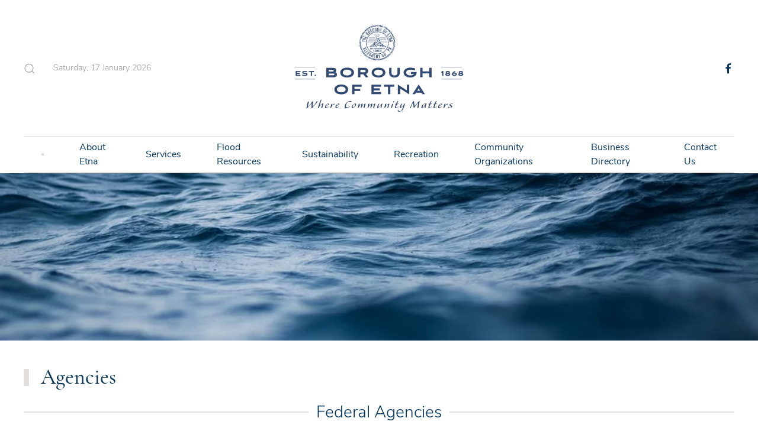

--- FILE ---
content_type: text/html; charset=utf-8
request_url: http://www.etnaborough.org/index.php/flood-agencies
body_size: 9515
content:
<!DOCTYPE html>
<html lang="en-gb" dir="ltr" vocab="http://schema.org/">
    <head>
        <meta http-equiv="X-UA-Compatible" content="IE=edge">
        <meta name="viewport" content="width=device-width, initial-scale=1">
        <link rel="shortcut icon" href="/images/Logos/etna_logo_favicon.png">
        <link rel="apple-touch-icon" href="/images/Logos/etna_logo_apple_touch.png">
        <meta charset="utf-8" />
	<base href="http://www.etnaborough.org/index.php/flood-agencies" />
	<meta name="generator" content="Joomla! - Open Source Content Management" />
	<title>Flood Agencies</title>
	<link href="http://www.etnaborough.org/index.php/component/search/?Itemid=357&amp;format=opensearch" rel="search" title="Search etnaborough.org" type="application/opensearchdescription+xml" />
	<link href="/media/com_jce/site/css/content.min.css?badb4208be409b1335b815dde676300e" rel="stylesheet" />
	<link href="/templates/yootheme/css/theme.9.css?1626738217" rel="stylesheet" />
	<link href="/templates/yootheme/css/theme.update.css?2.5.7" rel="stylesheet" />
	<script src="/templates/yootheme/vendor/yootheme/theme-analytics/app/analytics.min.js?2.5.7" defer></script>
	<script src="/templates/yootheme/vendor/assets/uikit/dist/js/uikit.min.js?2.5.7"></script>
	<script src="/templates/yootheme/vendor/assets/uikit/dist/js/uikit-icons-paladin.min.js?2.5.7"></script>
	<script src="/templates/yootheme/js/theme.js?2.5.7"></script>
	<script src="/templates/yootheme/vendor/yootheme/builder-newsletter/app/newsletter.min.js?2.5.7" defer></script>
	<script>
document.addEventListener('DOMContentLoaded', function() {
            Array.prototype.slice.call(document.querySelectorAll('a span[id^="cloak"]')).forEach(function(span) {
                span.innerText = span.textContent;
            });
        });
	</script>
	<script>var $theme = {"google_analytics":"G-B7X5KM6DKB","google_analytics_anonymize":""};</script>

    </head>
    <body class="">

        
        
        <div class="tm-page">

                        
<div class="tm-header-mobile uk-hidden@m">

<div uk-sticky show-on-up animation="uk-animation-slide-top" cls-active="uk-navbar-sticky" sel-target=".uk-navbar-container">

    <div class="uk-navbar-container">
        <nav uk-navbar="container: .tm-header-mobile">

                        <div class="uk-navbar-left">

                
                                <a class="uk-navbar-toggle" href="#tm-mobile" uk-toggle>
                    <div uk-navbar-toggle-icon></div>
                                    </a>
                
                
            </div>
            
                        <div class="uk-navbar-center">
                
<a href="http://www.etnaborough.org/index.php" class="uk-navbar-item uk-logo">
    <img alt="Borough of Etna" src="/templates/yootheme/cache/boro_logo-442c55d7.webp" srcset="/templates/yootheme/cache/boro_logo-442c55d7.webp 300w, /templates/yootheme/cache/boro_logo-bca2f5a5.webp 600w" sizes="(min-width: 300px) 300px" data-width="300" data-height="150"></a>
                            </div>
            
            
        </nav>
    </div>

    
</div>


<div id="tm-mobile" class="uk-modal-full" uk-modal>
    <div class="uk-modal-dialog uk-modal-body uk-height-viewport">

        
            
<div class="uk-child-width-1-1" uk-grid>    <div>
<div class="uk-panel" id="module-menu-mobile">

    
    
<ul class="uk-nav uk-nav-default uk-nav-parent-icon uk-nav-accordion" uk-nav="targets: &gt; .js-accordion">
    
	<li><a href="/index.php"> Home</a></li>
	<li class="uk-nav-divider"></li>
	<li class="js-accordion uk-parent"><a href> About Etna</a>
	<ul class="uk-nav-sub">

		<li><a href="/index.php/about-etna-mobile/about-us-mobile"> About Us</a></li>
		<li><a href="/index.php/about-etna-mobile/right-to-know-mobile"> Right To Know</a></li>
		<li><a href="/index.php/about-etna-mobile/voting-mobile"> Voting</a></li>
		<li><a href="/index.php/about-etna-mobile/staff-mobile"> Staff</a></li>
		<li><a href="/index.php/about-etna-mobile/shaler-area-school-mobile"> Shaler Area School</a></li>
		<li><a href="/index.php/about-etna-mobile/history-mobile"> History</a></li></ul></li>
	<li class="uk-nav-divider"></li>
	<li class="js-accordion uk-parent"><a href> Services</a>
	<ul class="uk-nav-sub">

		<li><a href="/index.php/services-mobile/public-safety-mobile"> Public Safety</a></li>
		<li><a href="/index.php/services-mobile/parking-mobile"> Parking</a></li>
		<li><a href="/index.php/services-mobile/water-mobile"> Water</a></li>
		<li><a href="/index.php/services-mobile/garbage-mobile"> Garbage</a></li>
		<li><a href="/index.php/services-mobile/taxes-mobile"> Taxes</a></li>
		<li class="uk-parent"><a href> Building</a>
		<ul>

			<li><a href="/index.php/services-mobile/building-mobile/vacant-property-program-mobile"> Vacant Property Program</a></li>
			<li><a href="/index.php/services-mobile/building-mobile/building-zoning-permits-mobile"> Building &amp; Zoning Permits</a></li></ul></li>
		<li><a href="/index.php/services-mobile/senior-services-mobile"> Senior Services</a></li>
		<li><a href="/index.php/services-mobile/special-needs-mobile"> Special Needs</a></li>
		<li><a href="/index.php/services-mobile/forms-documents-mobile"> Forms &amp; Documents</a></li>
		<li><a href="/index.php/services-mobile/emergency-notification-network"> Emergency Notification Network</a></li>
		<li><a href="/index.php/services-mobile/public-works-administration"> Public Works/Administration</a></li></ul></li>
	<li class="uk-nav-divider"></li>
	<li class="js-accordion uk-parent"><a href> Flood Resources</a>
	<ul class="uk-nav-sub">

		<li><a href="/index.php/flood-resources-mobile/flood-information-mobile"> Flood Information</a></li>
		<li><a href="/index.php/flood-resources-mobile/flood-insurance-mobile"> Flood Insurance</a></li>
		<li><a href="/index.php/flood-resources-mobile/flood-warning-system-mobile"> Flood Warning System</a></li>
		<li><a href="/index.php/flood-resources-mobile/flood-hazards-mobile"> Flood Hazards</a></li>
		<li><a href="/index.php/flood-resources-mobile/flood-proofing-mobile"> Flood Proofing</a></li>
		<li><a href="/index.php/flood-resources-mobile/flood-projects-mobile"> Flood Projects</a></li>
		<li><a href="/index.php/flood-resources-mobile/flood-agencies-mobile"> Flood Agencies</a></li>
		<li><a href="/index.php/flood-resources-mobile/stormwater-management"> Stormwater Management</a></li></ul></li>
	<li class="uk-nav-divider"></li>
	<li class="js-accordion uk-parent"><a href> Sustainability</a>
	<ul class="uk-nav-sub">

		<li><a href="/index.php/sustainability-mobile/sustainability-initiatives-mobile"> Sustainability Initiatives</a></li>
		<li><a href="/index.php/sustainability-mobile/green-infrastructure-projects-mobile"> Green Infrastructure Projects</a></li>
		<li><a href="/index.php/sustainability-mobile/homeowner-information-mobile"> Homeowner Information</a></li>
		<li><a href="/index.php/sustainability-mobile/gardens-mobile"> Gardens</a></li>
		<li><a href="/index.php/sustainability-mobile/solar-landing-page"> Solar Landing Page</a></li></ul></li>
	<li class="uk-nav-divider"></li>
	<li class="js-accordion uk-parent"><a href> Recreation</a>
	<ul class="uk-nav-sub">

		<li><a href="/index.php/recreation-mobile/swimming-pool-mobile"> Swimming Pool</a></li>
		<li><a href="/index.php/recreation-mobile/youth-sports-mobile"> Youth Sports</a></li>
		<li><a href="/index.php/recreation-mobile/walking-trails-mobile"> Walking Trails</a></li>
		<li><a href="/index.php/recreation-mobile/public-recreation-facilities-mobile"> Public Recreation Facilities</a></li>
		<li><a href="/index.php/recreation-mobile/etna-riverfront-park-mobile"> Etna Riverfront Park</a></li>
		<li><a href="/index.php/recreation-mobile/yoga"> Yoga</a></li></ul></li>
	<li class="uk-nav-divider"></li>
	<li class="js-accordion uk-parent"><a href> Community Organizations</a>
	<ul class="uk-nav-sub">

		<li><a href="/index.php/community-organizations-mobile/etna-community-organization-mobile"> Etna Community Organization</a></li>
		<li><a href="/index.php/community-organizations-mobile/etna-economic-development-corporation-mobile"> Etna Economic Development Corporation</a></li>
		<li><a href="/index.php/community-organizations-mobile/etna-farmers-market-mobile"> Etna Farmers Market</a></li>
		<li><a href="/index.php/community-organizations-mobile/etna-neighborhood-association-mobile"> Etna Neighborhood Association</a></li>
		<li><a href="/index.php/community-organizations-mobile/etna-garden-club-mobile"> Etna Garden Club</a></li>
		<li><a href="/index.php/community-organizations-mobile/others-mobile"> Others</a></li>
		<li class="uk-parent"><a href> Religious Organizations</a>
		<ul>

			<li><a href="/index.php/community-organizations-mobile/religious-organizations-mobile/alfatimiah-of-pittsburgh-mobile"> Alfatimiah of Pittsburgh</a></li>
			<li><a href="/index.php/community-organizations-mobile/religious-organizations-mobile/all-saints-church-mobile"> All Saints Church</a></li>
			<li><a href="/index.php/community-organizations-mobile/religious-organizations-mobile/calvert-memorial-presbyterian-church-mobile"> Calvert Memorial Presbyterian Church </a></li>
			<li><a href="/index.php/community-organizations-mobile/religious-organizations-mobile/emmanuel-lutheran-church-mobile"> Emmanuel Lutheran Church</a></li>
			<li><a href="/index.php/community-organizations-mobile/religious-organizations-mobile/first-congregational-church-of-etna-mobile"> First Congregational Church of Etna</a></li>
			<li><a href="/index.php/community-organizations-mobile/religious-organizations-mobile/three-rivers-praise-worship-center-mobile"> Three Rivers Praise &amp; Worship Center</a></li></ul></li></ul></li>
	<li class="uk-nav-divider"></li>
	<li><a href="/index.php/business-directory-mobile"> Business Directory</a></li>
	<li class="uk-nav-divider"></li>
	<li><a href="/index.php/contact-us-mobile"> Contact Us</a></li></ul>

</div>
</div>    <div>
<div class="uk-panel" id="module-101">

    
    
<div class="uk-margin-remove-last-child custom" ><div class="uk-h2"><a class="uk-link-heading" href="/index.php">The Borough of Etna</a></div></div>

</div>
</div>    <div>
<div class="uk-panel" id="module-98">

    
    

    <form id="search-98" action="/index.php/flood-agencies" method="post" role="search" class="uk-search uk-search-default"><span uk-search-icon></span><input name="searchword" placeholder="Search" minlength="3" type="search" class="uk-search-input"><input type="hidden" name="task" value="search"><input type="hidden" name="option" value="com_search"><input type="hidden" name="Itemid" value="357"></form>






</div>
</div>    <div>
<div class="uk-panel" id="module-99">

    
    
<div class="uk-margin-remove-last-child custom" ><hr />
<p class="uk-text-meta">© All rights reserved. The Borough of Etna</p>
<div class="uk-child-width-auto uk-grid-small"> </div></div>

</div>
</div>    <div>
<div class="uk-panel" id="module-tm-2">

    
    
<div class="uk-margin-remove-last-child custom" >
    <ul class="uk-flex-inline uk-flex-middle uk-flex-nowrap uk-grid-small" uk-grid>
                    <li>
                <a href="https://www.facebook.com/EtnaBorough/" class="uk-icon-link" target="_blank"  uk-icon="icon: facebook;"></a>
            </li>
            </ul>
</div>

</div>
</div></div>

            
    </div>
</div>
</div>


<div class="tm-header uk-visible@m" uk-header>





        <div class="tm-headerbar-default tm-headerbar tm-headerbar-top">
        <div class="uk-container uk-container-xlarge">
            <div class="uk-position-relative uk-flex uk-flex-center uk-flex-middle">

                                <div class="uk-position-center-left tm-position-z-index-high">
                    <div class="uk-grid-medium uk-child-width-auto uk-flex-middle" uk-grid>
                        <div>
<div class="uk-panel" id="module-97">

    
    

    <a class="uk-search-toggle" href="#search-97-modal" uk-search-icon uk-toggle></a>

    <div id="search-97-modal" class="uk-modal-full" uk-modal>
        <div class="uk-modal-dialog uk-flex uk-flex-center uk-flex-middle" uk-height-viewport>
            <button class="uk-modal-close-full" type="button" uk-close></button>
            <div class="uk-search uk-search-large">
                <form id="search-97" action="/index.php/flood-agencies" method="post" role="search" class="uk-search uk-search-large"><input name="searchword" placeholder="Search" minlength="3" type="search" class="uk-search-input uk-text-center" autofocus><input type="hidden" name="task" value="search"><input type="hidden" name="option" value="com_search"><input type="hidden" name="Itemid" value="357"></form>            </div>
        </div>
    </div>







</div>
</div><div>
<div class="uk-panel" id="module-96">

    
    
<div class="uk-margin-remove-last-child custom" ><script>
document.currentScript.insertAdjacentHTML('afterend', '<time class="uk-text-small uk-text-emphasis" datetime="' + new Date().toJSON() + '">' + new Intl.DateTimeFormat(document.documentElement.lang, {weekday: 'long', year: 'numeric', month: 'long', day: 'numeric'}).format() + '</time>');    
</script></div>

</div>
</div>
                    </div>
                </div>
                
                
<a href="http://www.etnaborough.org/index.php" class="uk-logo">
    <img alt="Borough of Etna" src="/templates/yootheme/cache/boro_logo-442c55d7.webp" srcset="/templates/yootheme/cache/boro_logo-442c55d7.webp 300w, /templates/yootheme/cache/boro_logo-bca2f5a5.webp 600w" sizes="(min-width: 300px) 300px" data-width="300" data-height="150"></a>
                
                                <div class="uk-position-center-right tm-position-z-index-high">
                    <div class="uk-grid-medium uk-child-width-auto uk-flex-middle" uk-grid>
                        <div>
<div class="uk-panel" id="module-tm-1">

    
    
<div class="uk-margin-remove-last-child custom" >
    <ul class="uk-flex-inline uk-flex-middle uk-flex-nowrap uk-grid-small" uk-grid>
                    <li>
                <a href="https://www.facebook.com/EtnaBorough/" class="uk-icon-link" target="_blank"  uk-icon="icon: facebook;"></a>
            </li>
            </ul>
</div>

</div>
</div>
                    </div>
                </div>
                
            </div>
        </div>
    </div>
    
    
                <div uk-sticky media="@m" cls-active="uk-navbar-sticky" sel-target=".uk-navbar-container">
        
            <div class="uk-navbar-container">

                <div class="uk-container uk-container-xlarge">
                    <nav class="uk-navbar" uk-navbar="{&quot;align&quot;:&quot;left&quot;,&quot;boundary&quot;:&quot;.tm-header .uk-navbar-container&quot;,&quot;container&quot;:&quot;.tm-header&quot;}">

                        <div class="uk-navbar-center">
                            
<ul class="uk-navbar-nav">
    
	<li><a href="/index.php"><span  uk-icon="home"></span> </a></li>
	<li class="uk-parent"><a class=""> About Etna</a>
	<div class="uk-navbar-dropdown" uk-drop="{&quot;clsDrop&quot;:&quot;uk-navbar-dropdown&quot;,&quot;flip&quot;:&quot;x&quot;,&quot;pos&quot;:&quot;bottom-left&quot;,&quot;mode&quot;:&quot;hover&quot;,&quot;container&quot;:&quot;.tm-header&quot;}"><div class="uk-navbar-dropdown-grid uk-child-width-1-1" uk-grid><div><ul class="uk-nav uk-navbar-dropdown-nav">

		<li><a href="/index.php/about-etna/about-us"> About Us</a></li>
		<li><a href="/index.php/about-etna/right-to-know"> Right To Know</a></li>
		<li><a href="/index.php/about-etna/voting"> Voting</a></li>
		<li><a href="/index.php/about-etna/staff"> Staff</a></li>
		<li><a href="/index.php/about-etna/shaler-area-school"> Shaler Area School</a></li>
		<li><a href="/index.php/about-etna/history"> History</a></li>
		<li><a href="/index.php/about-etna/test"> Council Meeting Items</a></li></ul></div></div></div></li>
	<li class="uk-parent"><a class=""> Services</a>
	<div class="uk-navbar-dropdown" uk-drop="{&quot;clsDrop&quot;:&quot;uk-navbar-dropdown&quot;,&quot;flip&quot;:&quot;x&quot;,&quot;pos&quot;:&quot;bottom-left&quot;,&quot;mode&quot;:&quot;hover&quot;,&quot;container&quot;:&quot;.tm-header&quot;}"><div class="uk-navbar-dropdown-grid uk-child-width-1-1" uk-grid><div><ul class="uk-nav uk-navbar-dropdown-nav">

		<li><a href="/index.php/services/public-safety"> Public Safety</a></li>
		<li><a href="/index.php/services/parking"> Parking</a></li>
		<li><a href="/index.php/services/water"> Water</a></li>
		<li><a href="/index.php/services/garbage"> Garbage</a></li>
		<li><a href="/index.php/services/taxes"> Taxes</a></li>
		<li class="uk-parent"><a class=""> Building</a>
		<ul class="uk-nav-sub">

			<li><a href="/index.php/services/building/vacant-property-program"> Vacant Property Program</a></li>
			<li><a href="/index.php/services/building/building-zoning-permits"> Building &amp; Zoning Permits</a></li></ul></li>
		<li><a href="/index.php/services/senior-services"> Senior Services</a></li>
		<li><a href="/index.php/services/special-needs"> Special Needs</a></li>
		<li><a href="/index.php/services/forms-documents"> Forms &amp; Documents</a></li>
		<li><a href="/index.php/services/public-works-administration"> Public Works/Administration</a></li>
		<li><a href="/index.php/services/emergency-notification-network"> Emergency Notification Network</a></li>
		<li><a href="/index.php/services/etna-human-relations-commission"> Etna Human Relations Commission</a></li></ul></div></div></div></li>
	<li class="uk-parent"><a class=""> Flood Resources</a>
	<div class="uk-navbar-dropdown" uk-drop="{&quot;clsDrop&quot;:&quot;uk-navbar-dropdown&quot;,&quot;flip&quot;:&quot;x&quot;,&quot;pos&quot;:&quot;bottom-left&quot;,&quot;mode&quot;:&quot;hover&quot;,&quot;container&quot;:&quot;.tm-header&quot;}"><div class="uk-navbar-dropdown-grid uk-child-width-1-1" uk-grid><div><ul class="uk-nav uk-navbar-dropdown-nav">

		<li><a href="/index.php/flood-resources/flood-information"> Flood Information</a></li>
		<li><a href="/index.php/flood-resources/flood-insurance"> Flood Insurance</a></li>
		<li><a href="/index.php/flood-resources/flood-warning-system"> Flood Warning System</a></li>
		<li><a href="/index.php/flood-resources/flood-hazards"> Flood Hazards</a></li>
		<li><a href="/index.php/flood-resources/flood-proofing"> Flood Proofing</a></li>
		<li><a href="/index.php/flood-resources/flood-projects"> Flood Projects</a></li>
		<li><a href="/index.php/flood-resources/flood-agencies"> Flood Agencies</a></li>
		<li><a href="/index.php/flood-resources/stormwater-management"> Stormwater Management</a></li></ul></div></div></div></li>
	<li class="uk-parent"><a class=""> Sustainability</a>
	<div class="uk-navbar-dropdown" uk-drop="{&quot;clsDrop&quot;:&quot;uk-navbar-dropdown&quot;,&quot;flip&quot;:&quot;x&quot;,&quot;pos&quot;:&quot;bottom-left&quot;,&quot;mode&quot;:&quot;hover&quot;,&quot;container&quot;:&quot;.tm-header&quot;}"><div class="uk-navbar-dropdown-grid uk-child-width-1-1" uk-grid><div><ul class="uk-nav uk-navbar-dropdown-nav">

		<li><a href="/index.php/sustainability/sustainability-initiatives"> Sustainability Initiatives</a></li>
		<li><a href="/index.php/sustainability/green-infrastructure-projects"> Green Infrastructure Projects</a></li>
		<li><a href="/index.php/sustainability/homeowner-information"> Homeowner Information</a></li>
		<li><a href="/index.php/sustainability/gardens"> Gardens</a></li>
		<li><a href="/index.php/sustainability/solar-landing-page"> Solar Energy Resources</a></li></ul></div></div></div></li>
	<li class="uk-parent"><a class=""> Recreation</a>
	<div class="uk-navbar-dropdown" uk-drop="{&quot;clsDrop&quot;:&quot;uk-navbar-dropdown&quot;,&quot;flip&quot;:&quot;x&quot;,&quot;pos&quot;:&quot;bottom-left&quot;,&quot;mode&quot;:&quot;hover&quot;,&quot;container&quot;:&quot;.tm-header&quot;}"><div class="uk-navbar-dropdown-grid uk-child-width-1-1" uk-grid><div><ul class="uk-nav uk-navbar-dropdown-nav">

		<li><a href="/index.php/recreation/swimming-pool"> Swimming Pool</a></li>
		<li><a href="/index.php/recreation/youth-sports"> Youth Sports</a></li>
		<li><a href="/index.php/recreation/walking-trails"> Walking Trails</a></li>
		<li><a href="/index.php/recreation/public-recreation-facilities"> Public Recreation Facilities</a></li>
		<li><a href="/index.php/recreation/etna-riverfront-park"> Etna Riverfront Park</a></li>
		<li><a href="/index.php/recreation/yoga"> Yoga</a></li></ul></div></div></div></li>
	<li class="uk-parent"><a class=""> Community Organizations</a>
	<div class="uk-navbar-dropdown uk-navbar-dropdown-width-2" uk-drop="{&quot;clsDrop&quot;:&quot;uk-navbar-dropdown&quot;,&quot;flip&quot;:&quot;x&quot;,&quot;pos&quot;:&quot;bottom-left&quot;,&quot;mode&quot;:&quot;hover&quot;,&quot;container&quot;:&quot;.tm-header&quot;}"><div class="uk-navbar-dropdown-grid uk-child-width-1-2" uk-grid><div><ul class="uk-nav uk-navbar-dropdown-nav">

		<li><a href="/index.php/community-organizations/etna-community-organization"> Etna Community Organization</a></li>
		<li><a href="/index.php/community-organizations/etna-economic-development-corporation"> Etna Economic Development Corporation</a></li>
		<li><a href="/index.php/community-organizations/etna-farmers-market"> Etna Farmers Market</a></li>
		<li><a href="/index.php/community-organizations/etna-neighborhood-association"> Etna Neighborhood Association</a></li></ul></div><div><ul class="uk-nav uk-navbar-dropdown-nav">

		<li><a href="/index.php/community-organizations/etna-garden-club"> Etna Garden Club</a></li>
		<li><a href="/index.php/community-organizations/others"> Others</a></li>
		<li class="uk-parent"><a class=""> Religious Organizations</a>
		<ul class="uk-nav-sub">

			<li><a href="/index.php/community-organizations/religious-organizations/alfatimiah-of-pittsburgh"> Alfatimiah of Pittsburgh</a></li>
			<li><a href="/index.php/community-organizations/religious-organizations/all-saints-church"> All Saints Church</a></li>
			<li><a href="/index.php/community-organizations/religious-organizations/calvert-memorial-presbyterian-church"> Calvert Memorial Presbyterian Church </a></li>
			<li><a href="/index.php/community-organizations/religious-organizations/emmanuel-lutheran-church"> Emmanuel Lutheran Church</a></li>
			<li><a href="/index.php/community-organizations/religious-organizations/first-congregational-church-of-etna"> First Congregational Church of Etna</a></li>
			<li><a href="/index.php/community-organizations/religious-organizations/three-rivers-praise-worship-center"> Three Rivers Praise &amp; Worship Center</a></li></ul></li></ul></div></div></div></li>
	<li><a href="/index.php/business-directory"> Business Directory</a></li>
	<li><a href="/index.php/contact-us"> Contact Us</a></li></ul>

                        </div>

                    </nav>
                </div>

            </div>

                </div>
        
    



</div>
            
            

            
            <div id="system-message-container" data-messages="[]">
</div>

            <!-- Builder #page -->
<div class="uk-section-default">
        <div data-src="/templates/yootheme/cache/ripple-0f384ca0.webp" data-srcset="/templates/yootheme/cache/ripple-26db2b66.webp 768w, /templates/yootheme/cache/ripple-0f384ca0.webp 1000w" data-sizes="(max-aspect-ratio: 1000/595) 168vh" uk-img class="uk-background-norepeat uk-background-cover uk-background-center-center uk-background-fixed uk-section uk-flex uk-flex-middle" uk-height-viewport="offset-top: true; offset-bottom: 20;">    
        
        
        
                        <div class="uk-width-1-1">
            
                                <div class="uk-container">                
                    
                    <div class="tm-grid-expand uk-child-width-1-1 uk-grid-margin" uk-grid>
<div>
    
        
            
            
                
            
        
    
</div>
</div>
                                </div>
                
                        </div>
            
        
        </div>
    
</div>

<div class="uk-section-default uk-section uk-section-small">
    
        
        
        
            
                                <div class="uk-container uk-container-large">                
                    
                    <div class="tm-grid-expand uk-child-width-1-1 uk-grid-margin" uk-grid>
<div>
    
        
            
            
                
<h1 class="uk-heading-bullet">        Agencies    </h1>
            
        
    
</div>
</div><div class="uk-margin-remove-bottom tm-grid-expand uk-child-width-1-1 uk-margin uk-margin-remove-bottom" uk-grid>
<div>
    
        
            
            
                
<h1 class="uk-h2 uk-heading-line uk-font-tertiary uk-text-center">        <span>Federal Agencies</span>
    </h1>
            
        
    
</div>
</div><div class="tm-grid-expand uk-grid-column-small uk-margin-small" uk-grid>
<div class="uk-grid-item-match uk-width-1-3@m">
        <div class="uk-tile-muted uk-tile uk-tile-small">    
        
            
            
                <div class="uk-panel uk-margin"><p><span class="fs20 ff1"><a class="imCssLink" href="http://www.fema.gov/" target="_blank" rel="noopener noreferrer">Federal Emergency Management Agency</a></span><span class="ff1 fs20"><br />Region III<br />105 South 7th Street<br />Philadelphia, PA 19106<br /><br /><span style="color: #ff6600;"><strong>1-<wbr />205-<wbr />931-<wbr />5500 (option 3)</strong></span></span></p></div>
            
        
        </div>
    
</div>

<div class="uk-grid-item-match uk-width-1-3@m">
        <div class="uk-tile-muted uk-tile uk-tile-small">    
        
            
            
                <div class="uk-panel uk-margin"><p><span class="fs20 ff1"><a class="imCssLink" href="http://www.usace.army.mil/" target="_blank" rel="noopener noreferrer">U.S. Army Corps of Engineers</a></span><span class="ff1 fs20"><br />Pittsburgh District<br />Federal Building<br />1000 Liberty Avenue<br />Floodplain Management Section<br />Pittsburgh, PA 15222<br /><br /><span style="color: #ff6600;"><strong>412-<wbr />395-<wbr />7100</strong></span></span></p></div>
            
        
        </div>
    
</div>

<div class="uk-grid-item-match uk-width-1-3@m">
        <div class="uk-tile-muted uk-tile uk-tile-small">    
        
            
            
                <div class="uk-panel uk-margin"><p><span class="fs20 ff1"><a class="imCssLink" href="http://www.usda.gov/" target="_blank" rel="noopener noreferrer">U<span class="ff1">.S. Department of Agriculture</span></a></span><span class="ff1 fs20"><br />Natural Resources<br />Conservation Service<br />1000 Third Street<br />Beaver, PA 15009<br /><br /><span style="color: #ff6600;"><strong>724-<wbr />775-<wbr />6231 (option 3)</strong></span></span></p></div>
            
        
        </div>
    
</div>
</div><div class="uk-margin-remove-bottom tm-grid-expand uk-child-width-1-1 uk-margin uk-margin-remove-bottom" uk-grid>
<div>
    
        
            
            
                
<h1 class="uk-h2 uk-heading-line uk-font-tertiary uk-margin-small uk-margin-remove-bottom uk-text-center">        <span>State Agencies</span>
    </h1>
<h1 class="uk-h3 uk-text-emphasis uk-margin-small uk-margin-remove-top uk-text-center">        <a class="el-link uk-link-reset" href="https://www.dep.pa.gov/Pages/default.aspx"><p><span style="text-decoration: underline;">Pennsylvania Department of Environmental Protection</span></p></a>    </h1>
            
        
    
</div>
</div><div class="uk-margin-remove-top tm-grid-expand uk-grid-column-small uk-margin-small uk-margin-remove-top" uk-grid>
<div class="uk-grid-item-match uk-width-1-2@s uk-width-1-4@m">
        <div class="uk-tile-secondary uk-tile uk-tile-small">    
        
            
            
                <div class="uk-panel uk-margin"><p>Bureau of Soils and Waterways<br />400 Waterfront Drive<br />Pittsburgh, PA 15222-<wbr />4745<br /><br /><span style="color: #ff6600;"><strong>412-<wbr />442-<wbr />4000</strong></span></p></div>
            
        
        </div>
    
</div>

<div class="uk-grid-item-match uk-width-1-2@s uk-width-1-4@m">
        <div class="uk-tile-secondary uk-tile uk-tile-small">    
        
            
            
                <div class="uk-panel uk-margin"><p>Southwest Region Office<br />400 Waterfront Drive<br />Pittsburgh, PA 15222-<wbr />4745<br /><br /><span style="color: #ff6600;"><strong>412-<wbr />442-<wbr />4000</strong></span></p></div>
            
        
        </div>
    
</div>

<div class="uk-grid-item-match uk-width-1-2@s uk-width-1-4@m">
        <div class="uk-tile-secondary uk-tile uk-tile-small">    
        
            
            
                <div class="uk-panel uk-margin"><p>PA Department of Community<br />&amp; Economic Development<br />Room 1405 State Office Building<br />Pittsburgh, PA 15222<br /><br /><span style="color: #ff6600;"><strong>412-<wbr />565-<wbr />5002 or 5005</strong></span></p></div>
            
        
        </div>
    
</div>

<div class="uk-grid-item-match uk-width-1-2@s uk-width-1-4@m">
        <div class="uk-tile-secondary uk-tile uk-tile-small">    
        
            
            
                <div class="uk-panel uk-margin"><p><span>Pennsylvania Emergency Management Agency</span><br /><span>1310 Elmerton Avenue</span><br /><span>Harrisburg, PA 17110</span><br /><br /><span style="color: #ff6600;"><strong>717-651-2001</strong></span></p>
<p><span style="color: #ff6600;"> </span></p></div>
            
        
        </div>
    
</div>
</div><div class="tm-grid-expand uk-child-width-1-1 uk-grid-margin" uk-grid>
<div>
    
        
            
            
                
            
        
    
</div>
</div><div class="tm-grid-expand uk-child-width-1-1 uk-grid-margin" uk-grid>
<div>
    
        
            
            
                
<h1 class="uk-h2 uk-heading-line uk-font-tertiary uk-text-center">        <span>Other Agencies, Contacts, etc.</span>
    </h1>
            
        
    
</div>
</div><div class="uk-margin-remove-bottom tm-grid-expand uk-grid-column-small uk-margin-small uk-margin-remove-bottom" uk-grid>
<div class="uk-grid-item-match uk-width-1-3@m">
        <div class="uk-tile-primary uk-tile uk-tile-small">    
        
            
            
                <div class="uk-panel uk-margin"><p><span class="fs20 ff1"><a class="imCssLink" href="http://www.county.allegheny.pa.us/" target="_blank" rel="noopener noreferrer">Allegheny County</a></span><span class="ff1 fs20"><br />Division of Economic Development<br />400 Fort Pitt Commons<br />445 Fort Pitt Blvd.<br />Pittsburgh, PA 15219<br /><br /><span style="color: #ff6600;"><strong>412-<wbr />350-<wbr />1044</strong></span></span></p></div>
            
        
        </div>
    
</div>

<div class="uk-grid-item-match uk-width-1-3@m">
        <div class="uk-tile-primary uk-tile uk-tile-small">    
        
            
            
                <div class="uk-panel uk-margin"><p><span class="fs20 ff1"><a class="imCssLink" href="http://www.redcross.org/" target="_blank" rel="noopener noreferrer">American Red Cross</a></span><span class="ff1 fs20"><br />225 Boulevard of the Allies<br />Pittsburgh, PA 15222<br /><br /><span style="color: #ff6600;"><strong>412-<wbr />263-<wbr />3100</strong></span></span></p></div>
            
        
        </div>
    
</div>

<div class="uk-grid-item-match uk-width-1-3@m">
        <div class="uk-tile-primary uk-tile uk-tile-small">    
        
            
            
                <div class="uk-panel uk-margin"><p><span class="fs20 ff1"><a class="imCssLink" href="http://www.christianity.com/salvationarmyusa" target="_blank" rel="noopener noreferrer">The Salvation Army</a></span><span class="ff1 fs20"><br />424 3rd Avenue<br />Pittsburgh, PA15219<br /><br /><span style="color: #ff6600;"><strong>412-<wbr />394-<wbr />4800</strong></span></span></p></div>
            
        
        </div>
    
</div>
</div><div class="tm-grid-expand uk-grid-column-small uk-margin-small" uk-grid>
<div class="uk-grid-item-match uk-width-1-3@m">
        <div class="uk-tile-primary uk-tile uk-tile-small">    
        
            
            
                <div class="uk-panel uk-margin"><p><span class="ff1 fs20">Senator Lindsay Williams<br />40th District<br /><span style="color: #ff6600;"><strong>412-<wbr />487-<wbr />6600</strong></span></span><span class="ff1 fs20"><br /></span></p></div>
            
        
        </div>
    
</div>

<div class="uk-grid-item-match uk-width-1-3@m">
        <div class="uk-tile-primary uk-tile uk-tile-small">    
        
            
            
                <div class="uk-panel uk-margin"><p><span class="ff1 fs20">Representative Lindsay Powell<br />21st District<br />5154 Butler Street<br />Pittsburgh, PA 15201<br /><span style="color: #ff6600;"><strong>412-<wbr />781-<wbr />2750</strong></span></span><span class="ff1 fs20"><br /></span></p></div>
            
        
        </div>
    
</div>

<div class="uk-grid-item-match uk-width-1-3@m">
        <div class="uk-tile-primary uk-tile uk-tile-small">    
        
            
            
                
            
        
        </div>
    
</div>
</div>
                                </div>
                
            
        
    
</div>


            
            

            <!-- Builder #footer -->
<div class="uk-section-secondary uk-section uk-section-small uk-padding-remove-bottom">
    
        
        
        
            
                                <div class="uk-container uk-container-xlarge">                
                    
                    <div class="tm-grid-expand uk-grid-margin" uk-grid>
<div class="uk-grid-item-match uk-flex-middle uk-width-1-1@s uk-width-1-3@m uk-width-1-2@l uk-width-3-5@xl">
    
        
            
                        <div class="uk-panel uk-width-1-1">            
                
<div class="uk-margin uk-text-center">
        <a class="el-link" href="/index.php"><img class="el-image" alt data-src="/templates/yootheme/cache/boro_logo_white-78aae476.webp" data-srcset="/templates/yootheme/cache/boro_logo_white-78aae476.webp 200w, /templates/yootheme/cache/boro_logo_white-e3b59d85.webp 400w" data-sizes="(min-width: 200px) 200px" data-width="200" data-height="100" uk-img></a>    
    
</div>
<div class="uk-panel uk-margin uk-margin-remove-bottom"><p style="text-align: center;"><span uk-icon="location"></span> 437 Butler St., Pittsburgh, PA 15223 &nbsp I &nbsp <span uk-icon="receiver"></span> &nbsp (412) 781-0569</span></p></div>
                        </div>
            
        
    
</div>

<div class="uk-grid-item-match uk-flex-middle uk-width-1-2@s uk-width-1-3@m uk-width-1-4@l uk-width-1-5@xl uk-flex-first@m">
    
        
            
                        <div class="uk-panel uk-width-1-1">            
                
                        </div>
            
        
    
</div>

<div class="uk-grid-item-match uk-flex-middle uk-width-1-2@s uk-width-1-3@m uk-width-1-4@l uk-width-1-5@xl">
    
        
            
                        <div class="uk-panel uk-width-1-1">            
                
<div class="uk-margin uk-text-right@s uk-text-center">    <div class="uk-child-width-auto uk-grid-small uk-flex-inline" uk-grid>
            <div>
<a class="el-link" href="https://www.facebook.com/EtnaBorough/" rel="noreferrer" uk-icon="icon: facebook;"></a></div>
    
    </div></div>
                        </div>
            
        
    
</div>
</div><div class="tm-grid-expand uk-child-width-1-1 uk-margin" uk-grid>
<div>
    
        
            
            
                <hr>
            
        
    
</div>
</div>
                                </div>
                
            
        
    
</div>

<div class="uk-section-secondary uk-section">
    
        
        
        
            
                                <div class="uk-container uk-container-xlarge">                
                    
                    <div class="tm-grid-expand uk-grid-row-large uk-grid-margin-large" uk-grid>
<div class="uk-width-1-2@s uk-width-1-5@m">
    
        
            
            
                <div class="uk-divider-small"></div>
<h3 class="uk-h6 uk-margin-small">        About Etna    </h3>
<div class="uk-margin">
    <div class="uk-child-width-auto uk-grid-small uk-grid-match" uk-grid>        <div>
<div class="el-item uk-panel uk-margin-remove-first-child">
    
                        
                    

        
                <div class="el-title uk-margin-top uk-margin-remove-bottom">                        <a href="/index.php/flood-agencies/73-about-etna/about-us" class="uk-link-heading">About Us</a>                    </div>        
        
    
        
        
        
        
        
        
        
    
</div></div>
        <div>
<div class="el-item uk-panel uk-margin-remove-first-child">
    
                        
                    

        
                <div class="el-title uk-margin-top uk-margin-remove-bottom">                        <a href="/index.php/flood-agencies/74-about-etna/right-to-know" class="uk-link-heading">Right To Know</a>                    </div>        
        
    
        
        
        
        
        
        
        
    
</div></div>
        <div>
<div class="el-item uk-panel uk-margin-remove-first-child">
    
                        
                    

        
                <div class="el-title uk-margin-top uk-margin-remove-bottom">                        <a href="/index.php/flood-agencies/75-about-etna/voting" class="uk-link-heading">Voting</a>                    </div>        
        
    
        
        
        
        
        
        
        
    
</div></div>
        <div>
<div class="el-item uk-panel uk-margin-remove-first-child">
    
                        
                    

        
                <div class="el-title uk-margin-top uk-margin-remove-bottom">                        <a href="/index.php/flood-agencies/76-about-etna/staff" class="uk-link-heading">Staff</a>                    </div>        
        
    
        
        
        
        
        
        
        
    
</div></div>
        <div>
<div class="el-item uk-panel uk-margin-remove-first-child">
    
                        
                    

        
                <div class="el-title uk-margin-top uk-margin-remove-bottom">                        <a href="/index.php/flood-agencies/77-about-etna/shaler-area-school" class="uk-link-heading">Shaler Area School</a>                    </div>        
        
    
        
        
        
        
        
        
        
    
</div></div>
        <div>
<div class="el-item uk-panel uk-margin-remove-first-child">
    
                        
                    

        
                <div class="el-title uk-margin-top uk-margin-remove-bottom">                        <a href="/index.php/flood-agencies/78-about-etna/history" class="uk-link-heading">History</a>                    </div>        
        
    
        
        
        
        
        
        
        
    
</div></div>
        </div>

</div>
<div class="uk-panel uk-margin uk-margin-remove-top"><p><a href="/index.php/component/eventbooking/?view=calendar&amp;month=11&amp;Itemid=0">Event Calendar</a></p></div>
            
        
    
</div>

<div class="uk-width-1-2@s uk-width-1-5@m">
    
        
            
            
                <div class="uk-divider-small"></div>
<h3 class="uk-h6 uk-margin-small">        <a class="el-link uk-link-heading" href="/index.php/flood-agencies?id=3:sports&amp;catid=2">Services</a>    </h3>
<div class="uk-margin-small">
    <div class="uk-child-width-auto uk-grid-small uk-grid-match" uk-grid>        <div>
<div class="el-item uk-panel uk-margin-remove-first-child">
    
                        
                    

        
                <div class="el-title uk-margin-top uk-margin-remove-bottom">                        <a href="/index.php/flood-agencies/80-services/public-safety" class="uk-link-heading">Public Safety</a>                    </div>        
        
    
        
        
        
        
        
        
        
    
</div></div>
        <div>
<div class="el-item uk-panel uk-margin-remove-first-child">
    
                        
                    

        
                <div class="el-title uk-margin-top uk-margin-remove-bottom">                        <a href="/index.php/flood-agencies/81-services/parking" class="uk-link-heading">Parking</a>                    </div>        
        
    
        
        
        
        
        
        
        
    
</div></div>
        <div>
<div class="el-item uk-panel uk-margin-remove-first-child">
    
                        
                    

        
                <div class="el-title uk-margin-top uk-margin-remove-bottom">                        <a href="/index.php/flood-agencies/82-services/water" class="uk-link-heading">Water</a>                    </div>        
        
    
        
        
        
        
        
        
        
    
</div></div>
        <div>
<div class="el-item uk-panel uk-margin-remove-first-child">
    
                        
                    

        
                <div class="el-title uk-margin-top uk-margin-remove-bottom">                        <a href="/index.php/flood-agencies/83-services/garbage" class="uk-link-heading">Garbage</a>                    </div>        
        
    
        
        
        
        
        
        
        
    
</div></div>
        <div>
<div class="el-item uk-panel uk-margin-remove-first-child">
    
                        
                    

        
                <div class="el-title uk-margin-top uk-margin-remove-bottom">                        <a href="/index.php/flood-agencies/84-services/taxes" class="uk-link-heading">Taxes</a>                    </div>        
        
    
        
        
        
        
        
        
        
    
</div></div>
        <div>
<div class="el-item uk-panel uk-margin-remove-first-child">
    
                        
                    

        
                <div class="el-title uk-margin-top uk-margin-remove-bottom">                        <a href="/index.php/flood-agencies/85-services/building" class="uk-link-heading">Building</a>                    </div>        
        
    
        
        
        
        
        
        
        
    
</div></div>
        <div>
<div class="el-item uk-panel uk-margin-remove-first-child">
    
                        
                    

        
                <div class="el-title uk-margin-top uk-margin-remove-bottom">                        <a href="/index.php/flood-agencies/86-services/vacant-property-program" class="uk-link-heading">Vacant Property Program</a>                    </div>        
        
    
        
        
        
        
        
        
        
    
</div></div>
        <div>
<div class="el-item uk-panel uk-margin-remove-first-child">
    
                        
                    

        
                <div class="el-title uk-margin-top uk-margin-remove-bottom">                        <a href="/index.php/flood-agencies/87-services/building-zoning-permits" class="uk-link-heading">Building & Zoning Permits</a>                    </div>        
        
    
        
        
        
        
        
        
        
    
</div></div>
        <div>
<div class="el-item uk-panel uk-margin-remove-first-child">
    
                        
                    

        
                <div class="el-title uk-margin-top uk-margin-remove-bottom">                        <a href="/index.php/flood-agencies/88-services/senior-services" class="uk-link-heading">Senior Services</a>                    </div>        
        
    
        
        
        
        
        
        
        
    
</div></div>
        <div>
<div class="el-item uk-panel uk-margin-remove-first-child">
    
                        
                    

        
                <div class="el-title uk-margin-top uk-margin-remove-bottom">                        <a href="/index.php/flood-agencies/89-services/special-needs" class="uk-link-heading">Special Needs</a>                    </div>        
        
    
        
        
        
        
        
        
        
    
</div></div>
        <div>
<div class="el-item uk-panel uk-margin-remove-first-child">
    
                        
                    

        
                <div class="el-title uk-margin-top uk-margin-remove-bottom">                        <a href="/index.php/flood-agencies/122-services/emergency-notification-network" class="uk-link-heading">Emergency Notification Network</a>                    </div>        
        
    
        
        
        
        
        
        
        
    
</div></div>
        <div>
<div class="el-item uk-panel uk-margin-remove-first-child">
    
                        
                    

        
                <div class="el-title uk-margin-top uk-margin-remove-bottom">                        <a href="/index.php/flood-agencies/128-services/public-works-administration" class="uk-link-heading">Public Works/Administration</a>                    </div>        
        
    
        
        
        
        
        
        
        
    
</div></div>
        </div>

</div>
<div class="uk-panel uk-margin uk-margin-remove-top"><p><a href="http://www.etnaborough.org/index.php/services-mobile/forms-documents-mobile">Forms &amp; Documents</a></p></div>
            
        
    
</div>

<div class="uk-width-1-3@s uk-width-1-5@m">
    
        
            
            
                <div class="uk-divider-small"></div>
<h3 class="uk-h6 uk-margin-small">        <a class="el-link uk-link-heading" href="/index.php/flood-agencies?id=4:technology&amp;catid=2">Flood Resources</a>    </h3>
<div class="uk-margin-medium">
    <div class="uk-child-width-auto uk-grid-small uk-grid-match" uk-grid>        <div>
<div class="el-item uk-panel uk-margin-remove-first-child">
    
                        
                    

        
                <div class="el-title uk-margin-top uk-margin-remove-bottom">                        <a href="/index.php/flood-agencies/92-flood-resources/flood-information" class="uk-link-heading">Flood Information</a>                    </div>        
        
    
        
        
        
        
        
        
        
    
</div></div>
        <div>
<div class="el-item uk-panel uk-margin-remove-first-child">
    
                        
                    

        
                <div class="el-title uk-margin-top uk-margin-remove-bottom">                        <a href="/index.php/flood-agencies/93-flood-resources/flood-warning-system" class="uk-link-heading">Flood Warning System</a>                    </div>        
        
    
        
        
        
        
        
        
        
    
</div></div>
        <div>
<div class="el-item uk-panel uk-margin-remove-first-child">
    
                        
                    

        
                <div class="el-title uk-margin-top uk-margin-remove-bottom">                        <a href="/index.php/flood-agencies/94-flood-resources/flood-projects" class="uk-link-heading">Flood Projects</a>                    </div>        
        
    
        
        
        
        
        
        
        
    
</div></div>
        <div>
<div class="el-item uk-panel uk-margin-remove-first-child">
    
                        
                    

        
                <div class="el-title uk-margin-top uk-margin-remove-bottom">                        <a href="/index.php/flood-agencies/95-flood-resources/flood-proofing" class="uk-link-heading">Flood Proofing</a>                    </div>        
        
    
        
        
        
        
        
        
        
    
</div></div>
        <div>
<div class="el-item uk-panel uk-margin-remove-first-child">
    
                        
                    

        
                <div class="el-title uk-margin-top uk-margin-remove-bottom">                        <a href="/index.php/flood-agencies/96-flood-resources/flood-insurance" class="uk-link-heading">Flood Insurance</a>                    </div>        
        
    
        
        
        
        
        
        
        
    
</div></div>
        <div>
<div class="el-item uk-panel uk-margin-remove-first-child">
    
                        
                    

        
                <div class="el-title uk-margin-top uk-margin-remove-bottom">                        <a href="/index.php/flood-agencies/97-flood-resources/flood-hazards" class="uk-link-heading">Flood Hazards</a>                    </div>        
        
    
        
        
        
        
        
        
        
    
</div></div>
        <div>
<div class="el-item uk-panel uk-margin-remove-first-child">
    
                        
                    

        
                <div class="el-title uk-margin-top uk-margin-remove-bottom">                        <a href="/index.php/flood-agencies/98-flood-resources/flood-agencies" class="uk-link-heading">Flood Agencies</a>                    </div>        
        
    
        
        
        
        
        
        
        
    
</div></div>
        <div>
<div class="el-item uk-panel uk-margin-remove-first-child">
    
                        
                    

        
                <div class="el-title uk-margin-top uk-margin-remove-bottom">                        <a href="/index.php/flood-agencies/127-flood-resources/stormwater-management" class="uk-link-heading">Stormwater Management</a>                    </div>        
        
    
        
        
        
        
        
        
        
    
</div></div>
        </div>

</div>

            
        
    
</div>

<div class="uk-width-1-3@s uk-width-1-5@m">
    
        
            
            
                <div class="uk-divider-small"></div>
<h3 class="uk-h6 uk-margin-small">        <a class="el-link uk-link-heading" href="/index.php/flood-agencies?id=5:science&amp;catid=2">SUstainability</a>    </h3>
<div class="uk-margin-medium">
    <div class="uk-child-width-auto uk-grid-small uk-grid-match" uk-grid>        <div>
<div class="el-item uk-panel uk-margin-remove-first-child">
    
                        
                    

        
                <div class="el-title uk-margin-top uk-margin-remove-bottom">                        <a href="/index.php/flood-agencies/100-sustainability/sustainability-initiatives" class="uk-link-heading">Sustainability Initiatives</a>                    </div>        
        
    
        
        
        
        
        
        
        
    
</div></div>
        <div>
<div class="el-item uk-panel uk-margin-remove-first-child">
    
                        
                    

        
                <div class="el-title uk-margin-top uk-margin-remove-bottom">                        <a href="/index.php/flood-agencies/101-sustainability/green-infrastructure-projects" class="uk-link-heading">Green Infrastructure Projects</a>                    </div>        
        
    
        
        
        
        
        
        
        
    
</div></div>
        <div>
<div class="el-item uk-panel uk-margin-remove-first-child">
    
                        
                    

        
                <div class="el-title uk-margin-top uk-margin-remove-bottom">                        <a href="/index.php/flood-agencies/102-sustainability/homeowner-information" class="uk-link-heading">Homeowner Information</a>                    </div>        
        
    
        
        
        
        
        
        
        
    
</div></div>
        <div>
<div class="el-item uk-panel uk-margin-remove-first-child">
    
                        
                    

        
                <div class="el-title uk-margin-top uk-margin-remove-bottom">                        <a href="/index.php/flood-agencies/103-sustainability/gardens" class="uk-link-heading">Gardens</a>                    </div>        
        
    
        
        
        
        
        
        
        
    
</div></div>
        <div>
<div class="el-item uk-panel uk-margin-remove-first-child">
    
                        
                    

        
                <div class="el-title uk-margin-top uk-margin-remove-bottom">                        <a href="/index.php/flood-agencies/126-sustainability/solar-landing-page" class="uk-link-heading">Solar Landing Page</a>                    </div>        
        
    
        
        
        
        
        
        
        
    
</div></div>
        </div>

</div>

            
        
    
</div>

<div class="uk-width-1-3@s uk-width-1-5@m">
    
        
            
            
                <div class="uk-divider-small uk-visible@m"></div>
<h3 class="uk-h6 uk-visible@m uk-margin-small">        Sign Up     </h3>
<div class="uk-visible@m uk-margin uk-text-center">
    <div class="uk-child-width-auto uk-grid-small uk-grid-match" uk-grid>        <div>
<div class="el-item uk-panel uk-margin-remove-first-child">
    
                <a href="https://www.smart911.com/smart911/ref/reg.action?pa=prwaetna" target="_blank"><img class="el-image" alt data-src="/templates/yootheme/cache/Rave-Mobile-Safety_Logo_white-e7f8fe7a.webp" data-srcset="/templates/yootheme/cache/Rave-Mobile-Safety_Logo_white-20dd15f7.webp 768w, /templates/yootheme/cache/Rave-Mobile-Safety_Logo_white-57ff0cc0.webp 1024w, /templates/yootheme/cache/Rave-Mobile-Safety_Logo_white-16efe659.webp 1366w, /templates/yootheme/cache/Rave-Mobile-Safety_Logo_white-729bb939.webp 1600w, /templates/yootheme/cache/Rave-Mobile-Safety_Logo_white-af31141c.webp 1920w, /templates/yootheme/cache/Rave-Mobile-Safety_Logo_white-e7f8fe7a.webp 2048w" data-sizes="(min-width: 2048px) 2048px" data-width="2048" data-height="1008" uk-img></a>        
                    

        
        
                <div class="el-meta uk-text-meta">Add/Remove Yourself</div>        
    
        
        
        
        
        
        
        
    
</div></div>
        </div>

</div>

<h1 class="uk-h6">        Newsletter    </h1>
<div>
    <form class="uk-form uk-panel js-form-newsletter" method="post" action="/index.php/component/ajax/?p=theme%2Fnewsletter%2Fsubscribe&amp;templateStyle=9">

        <div class="uk-grid-small uk-child-width-1-1" uk-grid>
            
                
                <div><input class="el-input uk-input" name="first_name" placeholder="First name"></div>
                <div><input class="el-input uk-input" name="last_name" placeholder="Last name"></div>

                
            
            
                <div><input class="el-input uk-input" type="email" name="email" placeholder="Email address" required></div>
                <div><button class="el-button uk-button uk-button-primary uk-width-1-1" type="submit">Subscribe</button></div>
            
            
        </div>

        <input type="hidden" name="settings" value="97b7jqmfjVFmRLwHC39E/g==.[base64].YjMyZmViNGUwMmI3ODliM2VkNzBmNDU1ZDdmYzQ3NzIzYzlmZWU3Y2FjZWVmNjgxZDg5MGJiMjZmMWZmOGMzYw==">
        <div class="message uk-margin uk-hidden"></div>

    </form>

</div>

            
        
    
</div>
</div><div class="uk-margin-remove-bottom tm-grid-expand uk-grid-row-large uk-margin-large uk-margin-remove-bottom" uk-grid>
<div class="uk-width-1-2@s uk-width-1-5@m">
    
        
            
            
                <div class="uk-divider-small"></div>
<h3 class="uk-h6 uk-margin-small">        <a class="el-link uk-link-heading" href="/index.php/flood-agencies?id=6:entertainment&amp;catid=2">Recreation</a>    </h3>
<div class="uk-margin-medium">
    <div class="uk-child-width-auto uk-grid-small uk-grid-match" uk-grid>        <div>
<div class="el-item uk-panel uk-margin-remove-first-child">
    
                        
                    

        
                <div class="el-title uk-margin-top uk-margin-remove-bottom">                        <a href="/index.php/flood-agencies/105-recreation/youth-sports" class="uk-link-heading">Youth Sports</a>                    </div>        
        
    
        
        
        
        
        
        
        
    
</div></div>
        <div>
<div class="el-item uk-panel uk-margin-remove-first-child">
    
                        
                    

        
                <div class="el-title uk-margin-top uk-margin-remove-bottom">                        <a href="/index.php/flood-agencies/106-recreation/swimming-pool" class="uk-link-heading">Swimming Pool</a>                    </div>        
        
    
        
        
        
        
        
        
        
    
</div></div>
        <div>
<div class="el-item uk-panel uk-margin-remove-first-child">
    
                        
                    

        
                <div class="el-title uk-margin-top uk-margin-remove-bottom">                        <a href="/index.php/flood-agencies/107-recreation/walking-trails" class="uk-link-heading">Walking Trails</a>                    </div>        
        
    
        
        
        
        
        
        
        
    
</div></div>
        <div>
<div class="el-item uk-panel uk-margin-remove-first-child">
    
                        
                    

        
                <div class="el-title uk-margin-top uk-margin-remove-bottom">                        <a href="/index.php/flood-agencies/124-recreation/public-recreation-facilities" class="uk-link-heading">Public Recreation Facilities</a>                    </div>        
        
    
        
        
        
        
        
        
        
    
</div></div>
        <div>
<div class="el-item uk-panel uk-margin-remove-first-child">
    
                        
                    

        
                <div class="el-title uk-margin-top uk-margin-remove-bottom">                        <a href="/index.php/flood-agencies/123-recreation/etna-riverfront-park" class="uk-link-heading">Etna Riverfront Park</a>                    </div>        
        
    
        
        
        
        
        
        
        
    
</div></div>
        </div>

</div>

            
        
    
</div>

<div class="uk-width-1-2@s uk-width-1-5@m">
    
        
            
            
                <div class="uk-divider-small"></div>
<h3 class="uk-h6 uk-margin-small">        <a class="el-link uk-link-heading" href="/index.php/component/content/?layout=blog&amp;id=14&amp;Itemid=113">Community Organiztions</a>    </h3>
<div class="uk-margin-medium">
    <div class="uk-child-width-auto uk-grid-small uk-grid-match" uk-grid>        <div>
<div class="el-item uk-panel uk-margin-remove-first-child">
    
                        
                    

        
                <div class="el-title uk-margin-top uk-margin-remove-bottom">                        <a href="/index.php/flood-agencies/109-community-organizations/etna-community-organization" class="uk-link-heading">Etna Community Organization</a>                    </div>        
        
    
        
        
        
        
        
        
        
    
</div></div>
        <div>
<div class="el-item uk-panel uk-margin-remove-first-child">
    
                        
                    

        
                <div class="el-title uk-margin-top uk-margin-remove-bottom">                        <a href="/index.php/flood-agencies/110-community-organizations/etna-economic-development-corporation" class="uk-link-heading">Etna Economic Development Corporation</a>                    </div>        
        
    
        
        
        
        
        
        
        
    
</div></div>
        <div>
<div class="el-item uk-panel uk-margin-remove-first-child">
    
                        
                    

        
                <div class="el-title uk-margin-top uk-margin-remove-bottom">                        <a href="/index.php/flood-agencies/111-community-organizations/etna-farmers-market" class="uk-link-heading">Etna Farmers Market</a>                    </div>        
        
    
        
        
        
        
        
        
        
    
</div></div>
        <div>
<div class="el-item uk-panel uk-margin-remove-first-child">
    
                        
                    

        
                <div class="el-title uk-margin-top uk-margin-remove-bottom">                        <a href="/index.php/flood-agencies/112-community-organizations/etna-neighborhood-association" class="uk-link-heading">Etna Neighborhood Association</a>                    </div>        
        
    
        
        
        
        
        
        
        
    
</div></div>
        <div>
<div class="el-item uk-panel uk-margin-remove-first-child">
    
                        
                    

        
                <div class="el-title uk-margin-top uk-margin-remove-bottom">                        <a href="/index.php/flood-agencies/113-community-organizations/etna-garden-club" class="uk-link-heading">Etna Garden Club</a>                    </div>        
        
    
        
        
        
        
        
        
        
    
</div></div>
        <div>
<div class="el-item uk-panel uk-margin-remove-first-child">
    
                        
                    

        
                <div class="el-title uk-margin-top uk-margin-remove-bottom">                        <a href="/index.php/flood-agencies/114-community-organizations/others" class="uk-link-heading">Others</a>                    </div>        
        
    
        
        
        
        
        
        
        
    
</div></div>
        <div>
<div class="el-item uk-panel uk-margin-remove-first-child">
    
                        
                    

        
                <div class="el-title uk-margin-top uk-margin-remove-bottom">                        <a href="/index.php/flood-agencies/115-community-organizations/religious-organizations" class="uk-link-heading">Religious Organizations</a>                    </div>        
        
    
        
        
        
        
        
        
        
    
</div></div>
        </div>

</div>

            
        
    
</div>

<div class="uk-width-1-2@s uk-width-1-5@m">
    
        
            
            
                <div class="uk-divider-small"></div>
<h3 class="uk-h6 uk-margin-small">        <a class="el-link uk-link-heading" href="http://etnaborough.org/index.php/business-directory">Business Directory</a>    </h3>
            
        
    
</div>

<div class="uk-width-1-2@s uk-width-1-5@m">
    
        
            
            
                <div class="uk-divider-small"></div>
<h3 class="uk-h6 uk-margin-small">        <a class="el-link uk-link-reset" href="http://www.etnaborough.org/index.php/contact-us">Contact Us</a>    </h3>
            
        
    
</div>

<div class="uk-width-1-5@m">
    
        
            
            
                <div class="uk-divider-small"></div>
<h3 class="uk-h6 uk-margin-small">        Borough Links    </h3>
<ul class="uk-list">        <li class="el-item">
    <div class="uk-grid-small uk-child-width-expand uk-flex-nowrap uk-flex-middle" uk-grid>        <div class="uk-width-auto"><a href="https://ecode360.com/ET3832" target="_blank"><span class="el-image" uk-icon="icon: world;"></span></a></div>        <div>
            <div class="el-content uk-panel"><a href="https://ecode360.com/ET3832" target="_blank" class="el-link uk-margin-remove-last-child">Borough Ordinances</a></div>        </div>
    </div>
</li>
        <li class="el-item">
    <div class="uk-grid-small uk-child-width-expand uk-flex-nowrap uk-flex-middle" uk-grid>        <div class="uk-width-auto"><a href="/images/Documents/Zoning/EMS-Comprehensive-Plan-Web-View-June-2014-1.pdf" target="_blank"><span class="el-image" uk-icon="icon: file-pdf;"></span></a></div>        <div>
            <div class="el-content uk-panel"><a href="/images/Documents/Zoning/EMS-Comprehensive-Plan-Web-View-June-2014-1.pdf" target="_blank" class="el-link uk-margin-remove-last-child">River Bend Comp Plan</a></div>        </div>
    </div>
</li>
        <li class="el-item">
    <div class="uk-grid-small uk-child-width-expand uk-flex-nowrap uk-flex-middle" uk-grid>        <div class="uk-width-auto"><a href="/images/Documents/2021_ETNA_ADOPTED_BUDGET.pdf" target="_blank"><span class="el-image" uk-icon="icon: file-pdf;"></span></a></div>        <div>
            <div class="el-content uk-panel"><a href="/images/Documents/2021_ETNA_ADOPTED_BUDGET.pdf" target="_blank" class="el-link uk-margin-remove-last-child">2021 Budget</a></div>        </div>
    </div>
</li>
    </ul>
            
        
    
</div>
</div>
                                </div>
                
            
        
    
</div>

<div class="uk-section-secondary uk-section uk-section-small uk-padding-remove-top">
    
        
        
        
            
                                <div class="uk-container uk-container-xlarge">                
                    
                    <div class="tm-grid-expand uk-child-width-1-1 uk-grid-margin" uk-grid>
<div>
    
        
            
            
                <hr>
            
        
    
</div>
</div><div class="tm-grid-expand uk-margin-medium" uk-grid>
<div class="uk-grid-item-match uk-flex-middle uk-width-expand@m">
    
        
            
                        <div class="uk-panel uk-width-1-1">            
                <div class="uk-panel uk-text-small uk-text-muted uk-margin uk-text-left@m uk-text-center">© <script>
document.currentScript.insertAdjacentHTML('afterend', '<time datetime="' + new Date().toJSON() + '">' + new Intl.DateTimeFormat(document.documentElement.lang, {year: 'numeric'}).format() + '</time>');    
</script> All rights reserved. The Borough of Etna </div>
                        </div>
            
        
    
</div>

<div class="uk-grid-item-match uk-flex-middle uk-width-auto@m">
    
        
            
                        <div class="uk-panel uk-width-1-1">            
                
                        </div>
            
        
    
</div>

<div class="uk-grid-item-match uk-flex-middle uk-width-expand@m">
    
        
            
                        <div class="uk-panel uk-width-1-1">            
                
<div class="uk-margin uk-text-right@m uk-text-center">    <div class="uk-child-width-expand@m uk-grid-collapse uk-flex-inline uk-flex-middle" uk-grid>        <div>
            <a href="#" uk-totop uk-scroll></a>        </div>
        <div class="uk-flex-first@m uk-width-auto@m">            <div class="el-title uk-text-meta">Back to Top</div>        </div>    </div></div>
                        </div>
            
        
    
</div>
</div>
                                </div>
                
            
        
    
</div>

        </div>

        
        

    </body>
</html>
